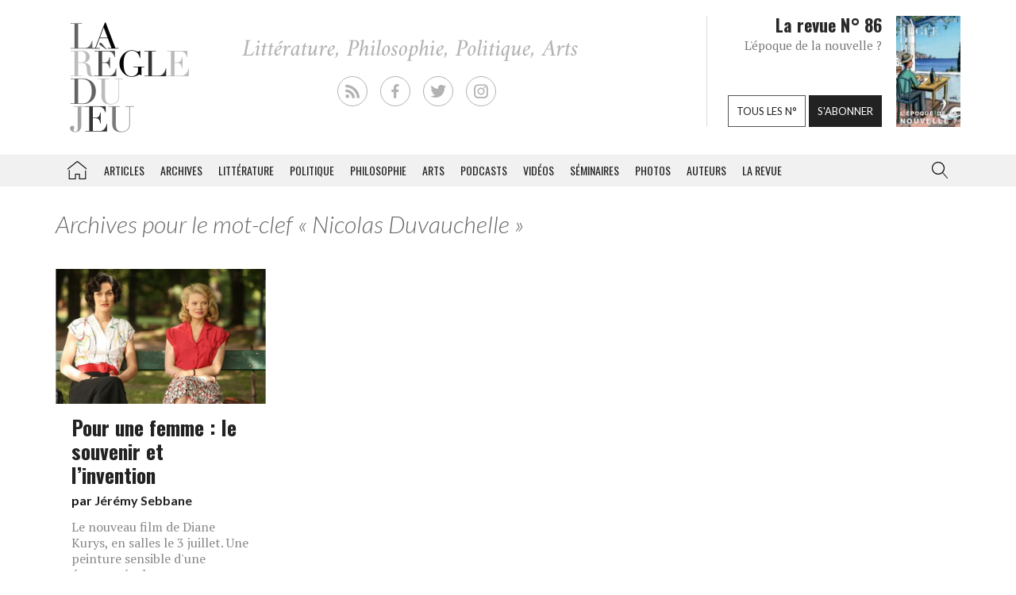

--- FILE ---
content_type: text/html; charset=UTF-8
request_url: https://laregledujeu.org/mot/nicolas-duvauchelle/
body_size: 10955
content:
<!DOCTYPE html>
<html class="no-js" lang="">

<head>
	
		<script async src="//pagead2.googlesyndication.com/pagead/js/adsbygoogle.js"></script>

		<script>
			(adsbygoogle = window.adsbygoogle || []).push({
				google_ad_client: "ca-pub-8955396641542719",
				enable_page_level_ads: true
			});
		</script>
		<meta charset=utf-8>
	<meta http-equiv=X-UA-Compatible content="IE=edge">
	<meta name="viewport" content="width=device-width, initial-scale=1">
	<meta name="format-detection" content="telephone=no" />
	<!-- The above 3 meta tags *must* come first in the head; any other head content must come *after* these tags -->
	<title>
		Nicolas Duvauchelle Archives - La Règle du Jeu	</title>
	<link rel="profile" href="https://gmpg.org/xfn/11">
	<link rel="pingback" href="https://laregledujeu.org/xmlrpc.php" />
		<meta name='robots' content='index, follow, max-image-preview:large, max-snippet:-1, max-video-preview:-1' />

	<!-- This site is optimized with the Yoast SEO Premium plugin v24.5 (Yoast SEO v24.5) - https://yoast.com/wordpress/plugins/seo/ -->
	<link rel="canonical" href="https://laregledujeu.org/mot/nicolas-duvauchelle/" />
	<meta property="og:locale" content="fr_FR" />
	<meta property="og:type" content="article" />
	<meta property="og:title" content="Archives des Nicolas Duvauchelle" />
	<meta property="og:url" content="https://laregledujeu.org/mot/nicolas-duvauchelle/" />
	<meta property="og:site_name" content="La Règle du Jeu" />
	<meta name="twitter:card" content="summary_large_image" />
	<meta name="twitter:site" content="@laregledujeuorg" />
	<script type="application/ld+json" class="yoast-schema-graph">{"@context":"https://schema.org","@graph":[{"@type":"CollectionPage","@id":"https://laregledujeu.org/mot/nicolas-duvauchelle/","url":"https://laregledujeu.org/mot/nicolas-duvauchelle/","name":"Nicolas Duvauchelle Archives - La Règle du Jeu","isPartOf":{"@id":"https://laregledujeu.org/#website"},"primaryImageOfPage":{"@id":"https://laregledujeu.org/mot/nicolas-duvauchelle/#primaryimage"},"image":{"@id":"https://laregledujeu.org/mot/nicolas-duvauchelle/#primaryimage"},"thumbnailUrl":"https://laregledujeu.org/files/2013/06/pour-une-femme.jpg","breadcrumb":{"@id":"https://laregledujeu.org/mot/nicolas-duvauchelle/#breadcrumb"},"inLanguage":"fr-FR"},{"@type":"ImageObject","inLanguage":"fr-FR","@id":"https://laregledujeu.org/mot/nicolas-duvauchelle/#primaryimage","url":"https://laregledujeu.org/files/2013/06/pour-une-femme.jpg","contentUrl":"https://laregledujeu.org/files/2013/06/pour-une-femme.jpg","width":"640","height":"427","caption":"Clotilde Hesme et Mélanie Thierry dans Pour une femme de Diane Kurys"},{"@type":"BreadcrumbList","@id":"https://laregledujeu.org/mot/nicolas-duvauchelle/#breadcrumb","itemListElement":[{"@type":"ListItem","position":1,"name":"Accueil","item":"https://laregledujeu.org/"},{"@type":"ListItem","position":2,"name":"Nicolas Duvauchelle"}]},{"@type":"WebSite","@id":"https://laregledujeu.org/#website","url":"https://laregledujeu.org/","name":"La Règle du Jeu","description":"Littérature, Philosophie, Politique, Arts","potentialAction":[{"@type":"SearchAction","target":{"@type":"EntryPoint","urlTemplate":"https://laregledujeu.org/?s={search_term_string}"},"query-input":{"@type":"PropertyValueSpecification","valueRequired":true,"valueName":"search_term_string"}}],"inLanguage":"fr-FR"}]}</script>
	<!-- / Yoast SEO Premium plugin. -->


<link rel='dns-prefetch' href='//code.jquery.com' />
<link rel='dns-prefetch' href='//cdnjs.cloudflare.com' />
<link rel="alternate" type="application/rss+xml" title="La Règle du Jeu &raquo; Flux" href="https://laregledujeu.org/feed/" />
<link rel="alternate" type="application/rss+xml" title="La Règle du Jeu &raquo; Flux des commentaires" href="https://laregledujeu.org/comments/feed/" />
<link rel="alternate" type="application/rss+xml" title="La Règle du Jeu &raquo; Flux de l’étiquette Nicolas Duvauchelle" href="https://laregledujeu.org/mot/nicolas-duvauchelle/feed/" />
<script type="text/javascript">
/* <![CDATA[ */
window._wpemojiSettings = {"baseUrl":"https:\/\/s.w.org\/images\/core\/emoji\/15.0.3\/72x72\/","ext":".png","svgUrl":"https:\/\/s.w.org\/images\/core\/emoji\/15.0.3\/svg\/","svgExt":".svg","source":{"concatemoji":"https:\/\/laregledujeu.org\/wp-includes\/js\/wp-emoji-release.min.js?ver=6.6"}};
/*! This file is auto-generated */
!function(i,n){var o,s,e;function c(e){try{var t={supportTests:e,timestamp:(new Date).valueOf()};sessionStorage.setItem(o,JSON.stringify(t))}catch(e){}}function p(e,t,n){e.clearRect(0,0,e.canvas.width,e.canvas.height),e.fillText(t,0,0);var t=new Uint32Array(e.getImageData(0,0,e.canvas.width,e.canvas.height).data),r=(e.clearRect(0,0,e.canvas.width,e.canvas.height),e.fillText(n,0,0),new Uint32Array(e.getImageData(0,0,e.canvas.width,e.canvas.height).data));return t.every(function(e,t){return e===r[t]})}function u(e,t,n){switch(t){case"flag":return n(e,"\ud83c\udff3\ufe0f\u200d\u26a7\ufe0f","\ud83c\udff3\ufe0f\u200b\u26a7\ufe0f")?!1:!n(e,"\ud83c\uddfa\ud83c\uddf3","\ud83c\uddfa\u200b\ud83c\uddf3")&&!n(e,"\ud83c\udff4\udb40\udc67\udb40\udc62\udb40\udc65\udb40\udc6e\udb40\udc67\udb40\udc7f","\ud83c\udff4\u200b\udb40\udc67\u200b\udb40\udc62\u200b\udb40\udc65\u200b\udb40\udc6e\u200b\udb40\udc67\u200b\udb40\udc7f");case"emoji":return!n(e,"\ud83d\udc26\u200d\u2b1b","\ud83d\udc26\u200b\u2b1b")}return!1}function f(e,t,n){var r="undefined"!=typeof WorkerGlobalScope&&self instanceof WorkerGlobalScope?new OffscreenCanvas(300,150):i.createElement("canvas"),a=r.getContext("2d",{willReadFrequently:!0}),o=(a.textBaseline="top",a.font="600 32px Arial",{});return e.forEach(function(e){o[e]=t(a,e,n)}),o}function t(e){var t=i.createElement("script");t.src=e,t.defer=!0,i.head.appendChild(t)}"undefined"!=typeof Promise&&(o="wpEmojiSettingsSupports",s=["flag","emoji"],n.supports={everything:!0,everythingExceptFlag:!0},e=new Promise(function(e){i.addEventListener("DOMContentLoaded",e,{once:!0})}),new Promise(function(t){var n=function(){try{var e=JSON.parse(sessionStorage.getItem(o));if("object"==typeof e&&"number"==typeof e.timestamp&&(new Date).valueOf()<e.timestamp+604800&&"object"==typeof e.supportTests)return e.supportTests}catch(e){}return null}();if(!n){if("undefined"!=typeof Worker&&"undefined"!=typeof OffscreenCanvas&&"undefined"!=typeof URL&&URL.createObjectURL&&"undefined"!=typeof Blob)try{var e="postMessage("+f.toString()+"("+[JSON.stringify(s),u.toString(),p.toString()].join(",")+"));",r=new Blob([e],{type:"text/javascript"}),a=new Worker(URL.createObjectURL(r),{name:"wpTestEmojiSupports"});return void(a.onmessage=function(e){c(n=e.data),a.terminate(),t(n)})}catch(e){}c(n=f(s,u,p))}t(n)}).then(function(e){for(var t in e)n.supports[t]=e[t],n.supports.everything=n.supports.everything&&n.supports[t],"flag"!==t&&(n.supports.everythingExceptFlag=n.supports.everythingExceptFlag&&n.supports[t]);n.supports.everythingExceptFlag=n.supports.everythingExceptFlag&&!n.supports.flag,n.DOMReady=!1,n.readyCallback=function(){n.DOMReady=!0}}).then(function(){return e}).then(function(){var e;n.supports.everything||(n.readyCallback(),(e=n.source||{}).concatemoji?t(e.concatemoji):e.wpemoji&&e.twemoji&&(t(e.twemoji),t(e.wpemoji)))}))}((window,document),window._wpemojiSettings);
/* ]]> */
</script>
<style id='wp-emoji-styles-inline-css' type='text/css'>

	img.wp-smiley, img.emoji {
		display: inline !important;
		border: none !important;
		box-shadow: none !important;
		height: 1em !important;
		width: 1em !important;
		margin: 0 0.07em !important;
		vertical-align: -0.1em !important;
		background: none !important;
		padding: 0 !important;
	}
</style>
<link rel='stylesheet' id='wp-block-library-css' href='https://laregledujeu.org/wp-includes/css/dist/block-library/style.min.css?ver=6.6' type='text/css' media='all' />
<style id='classic-theme-styles-inline-css' type='text/css'>
/*! This file is auto-generated */
.wp-block-button__link{color:#fff;background-color:#32373c;border-radius:9999px;box-shadow:none;text-decoration:none;padding:calc(.667em + 2px) calc(1.333em + 2px);font-size:1.125em}.wp-block-file__button{background:#32373c;color:#fff;text-decoration:none}
</style>
<style id='global-styles-inline-css' type='text/css'>
:root{--wp--preset--aspect-ratio--square: 1;--wp--preset--aspect-ratio--4-3: 4/3;--wp--preset--aspect-ratio--3-4: 3/4;--wp--preset--aspect-ratio--3-2: 3/2;--wp--preset--aspect-ratio--2-3: 2/3;--wp--preset--aspect-ratio--16-9: 16/9;--wp--preset--aspect-ratio--9-16: 9/16;--wp--preset--color--black: #000000;--wp--preset--color--cyan-bluish-gray: #abb8c3;--wp--preset--color--white: #ffffff;--wp--preset--color--pale-pink: #f78da7;--wp--preset--color--vivid-red: #cf2e2e;--wp--preset--color--luminous-vivid-orange: #ff6900;--wp--preset--color--luminous-vivid-amber: #fcb900;--wp--preset--color--light-green-cyan: #7bdcb5;--wp--preset--color--vivid-green-cyan: #00d084;--wp--preset--color--pale-cyan-blue: #8ed1fc;--wp--preset--color--vivid-cyan-blue: #0693e3;--wp--preset--color--vivid-purple: #9b51e0;--wp--preset--gradient--vivid-cyan-blue-to-vivid-purple: linear-gradient(135deg,rgba(6,147,227,1) 0%,rgb(155,81,224) 100%);--wp--preset--gradient--light-green-cyan-to-vivid-green-cyan: linear-gradient(135deg,rgb(122,220,180) 0%,rgb(0,208,130) 100%);--wp--preset--gradient--luminous-vivid-amber-to-luminous-vivid-orange: linear-gradient(135deg,rgba(252,185,0,1) 0%,rgba(255,105,0,1) 100%);--wp--preset--gradient--luminous-vivid-orange-to-vivid-red: linear-gradient(135deg,rgba(255,105,0,1) 0%,rgb(207,46,46) 100%);--wp--preset--gradient--very-light-gray-to-cyan-bluish-gray: linear-gradient(135deg,rgb(238,238,238) 0%,rgb(169,184,195) 100%);--wp--preset--gradient--cool-to-warm-spectrum: linear-gradient(135deg,rgb(74,234,220) 0%,rgb(151,120,209) 20%,rgb(207,42,186) 40%,rgb(238,44,130) 60%,rgb(251,105,98) 80%,rgb(254,248,76) 100%);--wp--preset--gradient--blush-light-purple: linear-gradient(135deg,rgb(255,206,236) 0%,rgb(152,150,240) 100%);--wp--preset--gradient--blush-bordeaux: linear-gradient(135deg,rgb(254,205,165) 0%,rgb(254,45,45) 50%,rgb(107,0,62) 100%);--wp--preset--gradient--luminous-dusk: linear-gradient(135deg,rgb(255,203,112) 0%,rgb(199,81,192) 50%,rgb(65,88,208) 100%);--wp--preset--gradient--pale-ocean: linear-gradient(135deg,rgb(255,245,203) 0%,rgb(182,227,212) 50%,rgb(51,167,181) 100%);--wp--preset--gradient--electric-grass: linear-gradient(135deg,rgb(202,248,128) 0%,rgb(113,206,126) 100%);--wp--preset--gradient--midnight: linear-gradient(135deg,rgb(2,3,129) 0%,rgb(40,116,252) 100%);--wp--preset--font-size--small: 13px;--wp--preset--font-size--medium: 20px;--wp--preset--font-size--large: 36px;--wp--preset--font-size--x-large: 42px;--wp--preset--spacing--20: 0.44rem;--wp--preset--spacing--30: 0.67rem;--wp--preset--spacing--40: 1rem;--wp--preset--spacing--50: 1.5rem;--wp--preset--spacing--60: 2.25rem;--wp--preset--spacing--70: 3.38rem;--wp--preset--spacing--80: 5.06rem;--wp--preset--shadow--natural: 6px 6px 9px rgba(0, 0, 0, 0.2);--wp--preset--shadow--deep: 12px 12px 50px rgba(0, 0, 0, 0.4);--wp--preset--shadow--sharp: 6px 6px 0px rgba(0, 0, 0, 0.2);--wp--preset--shadow--outlined: 6px 6px 0px -3px rgba(255, 255, 255, 1), 6px 6px rgba(0, 0, 0, 1);--wp--preset--shadow--crisp: 6px 6px 0px rgba(0, 0, 0, 1);}:where(.is-layout-flex){gap: 0.5em;}:where(.is-layout-grid){gap: 0.5em;}body .is-layout-flex{display: flex;}.is-layout-flex{flex-wrap: wrap;align-items: center;}.is-layout-flex > :is(*, div){margin: 0;}body .is-layout-grid{display: grid;}.is-layout-grid > :is(*, div){margin: 0;}:where(.wp-block-columns.is-layout-flex){gap: 2em;}:where(.wp-block-columns.is-layout-grid){gap: 2em;}:where(.wp-block-post-template.is-layout-flex){gap: 1.25em;}:where(.wp-block-post-template.is-layout-grid){gap: 1.25em;}.has-black-color{color: var(--wp--preset--color--black) !important;}.has-cyan-bluish-gray-color{color: var(--wp--preset--color--cyan-bluish-gray) !important;}.has-white-color{color: var(--wp--preset--color--white) !important;}.has-pale-pink-color{color: var(--wp--preset--color--pale-pink) !important;}.has-vivid-red-color{color: var(--wp--preset--color--vivid-red) !important;}.has-luminous-vivid-orange-color{color: var(--wp--preset--color--luminous-vivid-orange) !important;}.has-luminous-vivid-amber-color{color: var(--wp--preset--color--luminous-vivid-amber) !important;}.has-light-green-cyan-color{color: var(--wp--preset--color--light-green-cyan) !important;}.has-vivid-green-cyan-color{color: var(--wp--preset--color--vivid-green-cyan) !important;}.has-pale-cyan-blue-color{color: var(--wp--preset--color--pale-cyan-blue) !important;}.has-vivid-cyan-blue-color{color: var(--wp--preset--color--vivid-cyan-blue) !important;}.has-vivid-purple-color{color: var(--wp--preset--color--vivid-purple) !important;}.has-black-background-color{background-color: var(--wp--preset--color--black) !important;}.has-cyan-bluish-gray-background-color{background-color: var(--wp--preset--color--cyan-bluish-gray) !important;}.has-white-background-color{background-color: var(--wp--preset--color--white) !important;}.has-pale-pink-background-color{background-color: var(--wp--preset--color--pale-pink) !important;}.has-vivid-red-background-color{background-color: var(--wp--preset--color--vivid-red) !important;}.has-luminous-vivid-orange-background-color{background-color: var(--wp--preset--color--luminous-vivid-orange) !important;}.has-luminous-vivid-amber-background-color{background-color: var(--wp--preset--color--luminous-vivid-amber) !important;}.has-light-green-cyan-background-color{background-color: var(--wp--preset--color--light-green-cyan) !important;}.has-vivid-green-cyan-background-color{background-color: var(--wp--preset--color--vivid-green-cyan) !important;}.has-pale-cyan-blue-background-color{background-color: var(--wp--preset--color--pale-cyan-blue) !important;}.has-vivid-cyan-blue-background-color{background-color: var(--wp--preset--color--vivid-cyan-blue) !important;}.has-vivid-purple-background-color{background-color: var(--wp--preset--color--vivid-purple) !important;}.has-black-border-color{border-color: var(--wp--preset--color--black) !important;}.has-cyan-bluish-gray-border-color{border-color: var(--wp--preset--color--cyan-bluish-gray) !important;}.has-white-border-color{border-color: var(--wp--preset--color--white) !important;}.has-pale-pink-border-color{border-color: var(--wp--preset--color--pale-pink) !important;}.has-vivid-red-border-color{border-color: var(--wp--preset--color--vivid-red) !important;}.has-luminous-vivid-orange-border-color{border-color: var(--wp--preset--color--luminous-vivid-orange) !important;}.has-luminous-vivid-amber-border-color{border-color: var(--wp--preset--color--luminous-vivid-amber) !important;}.has-light-green-cyan-border-color{border-color: var(--wp--preset--color--light-green-cyan) !important;}.has-vivid-green-cyan-border-color{border-color: var(--wp--preset--color--vivid-green-cyan) !important;}.has-pale-cyan-blue-border-color{border-color: var(--wp--preset--color--pale-cyan-blue) !important;}.has-vivid-cyan-blue-border-color{border-color: var(--wp--preset--color--vivid-cyan-blue) !important;}.has-vivid-purple-border-color{border-color: var(--wp--preset--color--vivid-purple) !important;}.has-vivid-cyan-blue-to-vivid-purple-gradient-background{background: var(--wp--preset--gradient--vivid-cyan-blue-to-vivid-purple) !important;}.has-light-green-cyan-to-vivid-green-cyan-gradient-background{background: var(--wp--preset--gradient--light-green-cyan-to-vivid-green-cyan) !important;}.has-luminous-vivid-amber-to-luminous-vivid-orange-gradient-background{background: var(--wp--preset--gradient--luminous-vivid-amber-to-luminous-vivid-orange) !important;}.has-luminous-vivid-orange-to-vivid-red-gradient-background{background: var(--wp--preset--gradient--luminous-vivid-orange-to-vivid-red) !important;}.has-very-light-gray-to-cyan-bluish-gray-gradient-background{background: var(--wp--preset--gradient--very-light-gray-to-cyan-bluish-gray) !important;}.has-cool-to-warm-spectrum-gradient-background{background: var(--wp--preset--gradient--cool-to-warm-spectrum) !important;}.has-blush-light-purple-gradient-background{background: var(--wp--preset--gradient--blush-light-purple) !important;}.has-blush-bordeaux-gradient-background{background: var(--wp--preset--gradient--blush-bordeaux) !important;}.has-luminous-dusk-gradient-background{background: var(--wp--preset--gradient--luminous-dusk) !important;}.has-pale-ocean-gradient-background{background: var(--wp--preset--gradient--pale-ocean) !important;}.has-electric-grass-gradient-background{background: var(--wp--preset--gradient--electric-grass) !important;}.has-midnight-gradient-background{background: var(--wp--preset--gradient--midnight) !important;}.has-small-font-size{font-size: var(--wp--preset--font-size--small) !important;}.has-medium-font-size{font-size: var(--wp--preset--font-size--medium) !important;}.has-large-font-size{font-size: var(--wp--preset--font-size--large) !important;}.has-x-large-font-size{font-size: var(--wp--preset--font-size--x-large) !important;}
:where(.wp-block-post-template.is-layout-flex){gap: 1.25em;}:where(.wp-block-post-template.is-layout-grid){gap: 1.25em;}
:where(.wp-block-columns.is-layout-flex){gap: 2em;}:where(.wp-block-columns.is-layout-grid){gap: 2em;}
:root :where(.wp-block-pullquote){font-size: 1.5em;line-height: 1.6;}
</style>
<link rel='stylesheet' id='contact-form-7-css' href='https://laregledujeu.org/wp-content/plugins/contact-form-7/includes/css/styles.css?ver=6.0.4' type='text/css' media='all' />
<link rel='stylesheet' id='dashicons-css' href='https://laregledujeu.org/wp-includes/css/dashicons.min.css?ver=6.6' type='text/css' media='all' />
<link rel='stylesheet' id='rdj-style-css' href='https://laregledujeu.org/wp-content/themes/rdjv3/style.css?ver=4.02' type='text/css' media='all' />
<link rel='stylesheet' id='font-awesome-css' href='//cdnjs.cloudflare.com/ajax/libs/font-awesome/5.10.2/css/all.min.css?ver=6.6' type='text/css' media='all' />
<link rel='stylesheet' id='new-royalslider-core-css-css' href='https://laregledujeu.org/wp-content/plugins/new-royalslider/lib/royalslider/royalslider.css?ver=3.4.1' type='text/css' media='all' />
<link rel='stylesheet' id='rsUni-css-css' href='https://laregledujeu.org/wp-content/plugins/new-royalslider/lib/royalslider/skins/universal/rs-universal.css?ver=3.4.1' type='text/css' media='all' />
<link rel='stylesheet' id='visible_nearby_zoom-css-css' href='https://laregledujeu.org/wp-content/plugins/new-royalslider/lib/royalslider/templates-css/rs-visible-nearby-zoom.css?ver=3.4.1' type='text/css' media='all' />
<link rel='stylesheet' id='__EPYT__style-css' href='https://laregledujeu.org/wp-content/plugins/youtube-embed-plus/styles/ytprefs.min.css?ver=14.2.1.3' type='text/css' media='all' />
<style id='__EPYT__style-inline-css' type='text/css'>

                .epyt-gallery-thumb {
                        width: 33.333%;
                }
                
</style>
<script type="text/javascript" src="https://code.jquery.com/jquery-latest.min.js?ver=6.6" id="jquery-js"></script>
<script type="text/javascript" src="https://laregledujeu.org/wp-content/themes/rdjv3/bootstrap/assets/javascripts/bootstrap.min.js?ver=6.6" id="bootstrap-min-js"></script>
<script type="text/javascript" id="__ytprefs__-js-extra">
/* <![CDATA[ */
var _EPYT_ = {"ajaxurl":"https:\/\/laregledujeu.org\/wp-admin\/admin-ajax.php","security":"00302bc537","gallery_scrolloffset":"20","eppathtoscripts":"https:\/\/laregledujeu.org\/wp-content\/plugins\/youtube-embed-plus\/scripts\/","eppath":"https:\/\/laregledujeu.org\/wp-content\/plugins\/youtube-embed-plus\/","epresponsiveselector":"[\"iframe.__youtube_prefs_widget__\"]","epdovol":"1","version":"14.2.1.3","evselector":"iframe.__youtube_prefs__[src], iframe[src*=\"youtube.com\/embed\/\"], iframe[src*=\"youtube-nocookie.com\/embed\/\"]","ajax_compat":"","maxres_facade":"eager","ytapi_load":"light","pause_others":"","stopMobileBuffer":"1","facade_mode":"","not_live_on_channel":"","vi_active":"","vi_js_posttypes":[]};
/* ]]> */
</script>
<script type="text/javascript" src="https://laregledujeu.org/wp-content/plugins/youtube-embed-plus/scripts/ytprefs.min.js?ver=14.2.1.3" id="__ytprefs__-js"></script>
<link rel="https://api.w.org/" href="https://laregledujeu.org/wp-json/" /><link rel="alternate" title="JSON" type="application/json" href="https://laregledujeu.org/wp-json/wp/v2/tags/13535" /><link rel="EditURI" type="application/rsd+xml" title="RSD" href="https://laregledujeu.org/xmlrpc.php?rsd" />
<script type="text/javascript" src="https://laregledujeu.org/wp-content/plugins/si-captcha-for-wordpress/captcha/si_captcha.js?ver=1769755234"></script>
<!-- begin SI CAPTCHA Anti-Spam - login/register form style -->
<style type="text/css">
.si_captcha_small { width:175px; height:45px; padding-top:10px; padding-bottom:10px; }
.si_captcha_large { width:250px; height:60px; padding-top:10px; padding-bottom:10px; }
img#si_image_com { border-style:none; margin:0; padding-right:5px; float:left; }
img#si_image_reg { border-style:none; margin:0; padding-right:5px; float:left; }
img#si_image_log { border-style:none; margin:0; padding-right:5px; float:left; }
img#si_image_side_login { border-style:none; margin:0; padding-right:5px; float:left; }
img#si_image_checkout { border-style:none; margin:0; padding-right:5px; float:left; }
img#si_image_jetpack { border-style:none; margin:0; padding-right:5px; float:left; }
img#si_image_bbpress_topic { border-style:none; margin:0; padding-right:5px; float:left; }
.si_captcha_refresh { border-style:none; margin:0; vertical-align:bottom; }
div#si_captcha_input { display:block; padding-top:15px; padding-bottom:5px; }
label#si_captcha_code_label { margin:0; }
input#si_captcha_code_input { width:65px; }
p#si_captcha_code_p { clear: left; padding-top:10px; }
.si-captcha-jetpack-error { color:#DC3232; }
</style>
<!-- end SI CAPTCHA Anti-Spam - login/register form style -->
			<script>
			(function(i, s, o, g, r, a, m) {
				i['GoogleAnalyticsObject'] = r;
				i[r] = i[r] || function() {
					(i[r].q = i[r].q || []).push(arguments)
				}, i[r].l = 1 * new Date();
				a = s.createElement(o),
					m = s.getElementsByTagName(o)[0];
				a.async = 1;
				a.src = g;
				m.parentNode.insertBefore(a, m)
			})(window, document, 'script', '//www.google-analytics.com/analytics.js', 'ga');

			ga('create', 'UA-91104-21', 'auto');
			ga('send', 'pageview');
		</script>

	</head>

<body class="archive tag tag-nicolas-duvauchelle tag-13535 post-pour-une-femme-le-souvenir-et-l%e2%80%99invention rdjv3 blog-1">
	<div id="pagewrap">
		<div id="page-body" class="container-fluid row">
			<header class="top container-fluid row">
				<div id="header-top-area" class="hidden-xs container">
					<div class="col-md-3">
						<a href="/" id="logo" class="left"></a>
					</div>
					<div class="">
						<ul id="social_links">
  <li><a class="rss" href="/feed/" target="_blank"></a></li>
  <li><a class="facebook" href="https://fr-fr.facebook.com/pages/La-regle-du-jeu-Revue-RDJ/112920092069569" target="_blank"></a></li>
  <li><a class="twitter" href="https://twitter.com/laregledujeuorg" target="_blank"></a></li>
  <li><a class="instagram" href="https://www.instagram.com/revuelaregledujeu/?hl=fr" target="_blank"></a></li>
</ul>

											</div>
					<div id="teaser" class="hidden-sm">
						<div class="col-right">
							<figure>
								<a href='https://laregledujeu.org/revue/n-86/'><span style='display: inline-block; margin-left: 0px; margin-top: -1.276617954071px;'><img width="81" height="143" src="https://laregledujeu.org/files/2025/09/la-regle-du-jeu-numero-86-le-retour-de-la-nouvelle-couverture.jpg" class="attachment-81x999 size-81x999 wp-post-image" alt="Couverture du N°85 de La Règle du jeu." decoding="async" srcset="https://laregledujeu.org/files/2025/09/la-regle-du-jeu-numero-86-le-retour-de-la-nouvelle-couverture.jpg 958w, https://laregledujeu.org/files/2025/09/la-regle-du-jeu-numero-86-le-retour-de-la-nouvelle-couverture-170x300.jpg 170w, https://laregledujeu.org/files/2025/09/la-regle-du-jeu-numero-86-le-retour-de-la-nouvelle-couverture-582x1024.jpg 582w, https://laregledujeu.org/files/2025/09/la-regle-du-jeu-numero-86-le-retour-de-la-nouvelle-couverture-85x150.jpg 85w, https://laregledujeu.org/files/2025/09/la-regle-du-jeu-numero-86-le-retour-de-la-nouvelle-couverture-768x1352.jpg 768w, https://laregledujeu.org/files/2025/09/la-regle-du-jeu-numero-86-le-retour-de-la-nouvelle-couverture-873x1536.jpg 873w, https://laregledujeu.org/files/2025/09/la-regle-du-jeu-numero-86-le-retour-de-la-nouvelle-couverture-840x1478.jpg 840w, https://laregledujeu.org/files/2025/09/la-regle-du-jeu-numero-86-le-retour-de-la-nouvelle-couverture-620x1091.jpg 620w, https://laregledujeu.org/files/2025/09/la-regle-du-jeu-numero-86-le-retour-de-la-nouvelle-couverture-420x739.jpg 420w" sizes="(max-width: 81px) 100vw, 81px" /></span></a>							</figure>
						</div>
						<div class="col-left" style="position: relative;">
							<h1>La revue N° 86</h1>
							<h2>L'époque de la nouvelle ?</h2>
							<div class="bottom-buttons">
								<a href="/tous-les-numeros/" class="rdj-btn rdj-btn-white rdj-btn-margin">Tous les n°</a>
								<a href="/boutique/abonnement/" class="rdj-btn rdj-btn-black">S'abonner</a>
							</div>
						</div>
					</div><!-- #teaser -->
				</div>
			</header>
			<script>
var el = document.getElementById('input.search-field');
if (el != null) {
	function blurInput() {
		window.scrollTo(0, 0);
	}
	el.addEventListener('blur', blurInput, false);
}
</script>
<nav id="top-menu" class="navbar navbar-default" data-spy="affix" data-offset-top="192">
	<div class="container"> 
		<!-- Brand and toggle get grouped for better mobile display -->
		<div class="navbar-header">
			<button type="button" class="navbar-toggle" data-toggle="collapse" data-target=".navbar-collapse">
				<span class="icon-bar"></span>
				<span class="icon-bar"></span>
				<span class="icon-bar"></span>
			</button>
			<a class="navbar-brand visible-xs" href="/"></a>
		</div><!-- /.navbar-header --> 
		
		<!-- Collect the nav links, forms, and other content for toggling -->
		<div class="collapse navbar-collapse" id="rdj-collapsible-menu">
			<div id="search-module-xs" class="visible-xs">
				<div class="search-embed">
	<form role="search" method="get" class="search-form form-inline" action="/">
		<div class="form-group">
			<select name="post_type" class="form-control search-post-type">
				<option value="post">Les articles</option>
				<option value="video">Les vidéos</option>
				<option value="seminary">Les séminaires</option>
				<option value="gallery">Les galeries</option>
				<option value="contributor">Les auteurs</option>
				<option value="issue">Les n° de la revue</option>
				<option value="all" selected="selected">Tous les contenus</option>
				<option value="arrabal">Le blog d'Arrabal</option>
			</select>
		</div>
		<div class="form-group input-group"> 
			<input type="text" class="form-control search-field" aria-label="..." placeholder="Rechercher dans la RDJ" value="" name="s" title="Rechercher">
			<span class="input-group-btn">
				<button type="submit" class="search-submit btn btn-default">Rechercher</button>
			</span> 
		</div>
	</form>
</div>			</div>
			<ul class="nav navbar-nav">
				<li id='menu-item-menu-item-21436' class='home menu-item menu-item-type-post_type menu-item-object-page current-menu-item page_item page-item- current_page_item menu-item-menu-item-21436'><a href='https://laregledujeu.org/'>La Règle du jeu – Littérature, Philosophie, Politique, Arts</a></li><li id='menu-item-menu-item-36229' class='menu-item menu-item-type-post_type menu-item-object-page current-menu-item page_item page-item- current_page_item menu-item-menu-item-36229'><a href='https://laregledujeu.org/articles/'>Articles</a></li><li id='menu-item-menu-item-22955' class='menu-item menu-item-type-post_type menu-item-object-page current-menu-item page_item page-item- current_page_item menu-item-menu-item-22955'><a href='https://laregledujeu.org/categorie/dossiers/archives-revue/'>Archives</a></li><li id='menu-item-menu-item-27294' class='menu-item menu-item-type-post_type menu-item-object-page current-menu-item page_item page-item- current_page_item menu-item-menu-item-27294'><a href='https://laregledujeu.org/categorie/litterature/'>Littérature</a></li><li id='menu-item-menu-item-27296' class='menu-item menu-item-type-post_type menu-item-object-page current-menu-item page_item page-item- current_page_item menu-item-menu-item-27296'><a href='https://laregledujeu.org/categorie/Politique/'>Politique</a></li><li id='menu-item-menu-item-27295' class='menu-item menu-item-type-post_type menu-item-object-page current-menu-item page_item page-item- current_page_item menu-item-menu-item-27295'><a href='https://laregledujeu.org/categorie/philosophie/'>Philosophie</a></li><li id='menu-item-menu-item-29378' class='menu-item menu-item-type-post_type menu-item-object-page current-menu-item page_item page-item- current_page_item menu-item-menu-item-29378'><a href='https://laregledujeu.org/categorie/art/'>Arts</a></li><li id='menu-item-menu-item-36230' class='menu-item menu-item-type-post_type menu-item-object-page current-menu-item page_item page-item- current_page_item menu-item-menu-item-36230'><a href='https://laregledujeu.org/podcasts/'>Podcasts</a></li><li id='menu-item-menu-item-22302' class='menu-item menu-item-type-post_type menu-item-object-page current-menu-item page_item page-item- current_page_item menu-item-menu-item-22302'><a href='https://laregledujeu.org/tele-rdj/'>Vidéos</a></li><li id='menu-item-menu-item-22354' class='menu-item menu-item-type-post_type menu-item-object-page current-menu-item page_item page-item- current_page_item menu-item-menu-item-22354'><a href='/les-seminaires/'>Séminaires</a></li><li id='menu-item-menu-item-27737' class='menu-item menu-item-type-post_type menu-item-object-page current-menu-item page_item page-item- current_page_item menu-item-menu-item-27737'><a href='https://laregledujeu.org/imagoscope/'>Photos</a></li><li id='menu-item-menu-item-22269' class='menu-item menu-item-type-post_type menu-item-object-page current-menu-item page_item page-item- current_page_item menu-item-menu-item-22269'><a href='https://laregledujeu.org/auteurs/'>Auteurs</a></li><li id='menu-item-menu-item-45658' class='menu-item menu-item-type-post_type menu-item-object-page current-menu-item page_item page-item- current_page_item menu-item-menu-item-45658'><a href='https://laregledujeu.org/la-regle-du-jeu/'>La revue</a></li>			</ul>

			<ul class="nav navbar-nav navbar-right hidden-xs">
				<li><a class="bar-search-toogle-link collapsed" role="button" data-toggle="collapse" href="#search-module" aria-expanded="true" aria-controls="search-module"></a></li>
			</ul>
		</div><!-- /.navbar-collapse --> 
		
		<div id="search-module" class="collapse container hidden-xs">
			<div class="search-embed">
	<form role="search" method="get" class="search-form form-inline" action="/">
		<div class="form-group">
			<select name="post_type" class="form-control search-post-type">
				<option value="post">Les articles</option>
				<option value="video">Les vidéos</option>
				<option value="seminary">Les séminaires</option>
				<option value="gallery">Les galeries</option>
				<option value="contributor">Les auteurs</option>
				<option value="issue">Les n° de la revue</option>
				<option value="all" selected="selected">Tous les contenus</option>
				<option value="arrabal">Le blog d'Arrabal</option>
			</select>
		</div>
		<div class="form-group input-group"> 
			<input type="text" class="form-control search-field" aria-label="..." placeholder="Rechercher dans la RDJ" value="" name="s" title="Rechercher">
			<span class="input-group-btn">
				<button type="submit" class="search-submit btn btn-default">Rechercher</button>
			</span> 
		</div>
	</form>
</div>		</div>

	</div><!-- /.container-fluid --> 
</nav>
<script>
$(document).ready(function () {
	$(".navbar-toggle").on("click", function () {
		$(this).toggleClass("active");
	});
});
</script>
<div id="content" class="container">

	<div id="main" class="">

		
		 
			<h1 class="section">Archives pour le mot-clef &#171;&nbsp;Nicolas Duvauchelle&nbsp;&#187;</h1> 
		        <section id="newpostflow">
			<ul class="list-posts">
			<article id="post-13535" class='col-xs-60 col-sm-30 col-lg-15'>
		<div class="wrapperframe">
			<a href="https://laregledujeu.org/2013/06/26/13535/pour-une-femme-le-souvenir-et-l%e2%80%99invention/">

			<figure class="col-xs-16 col-sm-60" style="background-image: url(https://laregledujeu.org/files/2013/06/pour-une-femme-620x413.jpg);">

			</figure>
				</a>
			<div class="rblock col-xs-44 col-sm-60">
				<header>
					<h1>
						<a href="https://laregledujeu.org/2013/06/26/13535/pour-une-femme-le-souvenir-et-l%e2%80%99invention/">
						               
						Pour une femme&nbsp;: le souvenir et l’invention						</a>
					</h1>
					<h2>
						par <a href='https://laregledujeu.org/contributeur/jeremy-sebbane/'>Jérémy Sebbane</a>					</h2>
				</header>
				<p>
				<a href="https://laregledujeu.org/2013/06/26/13535/pour-une-femme-le-souvenir-et-l%e2%80%99invention/">
				Le nouveau film de Diane Kurys, en salles le 3 juillet. Une peinture sensible d'une époque révolue.				</a>
				</p>
			</div>
		</div>
	</article>
			</ul>
        </section> 
         
			<div class="clear"></div>
	<div class="navigation">
		<div class="alignleft"></div>
		<div class="alignright"></div>
	</div>
 
	
	</div>
</div>

<div class="container text-center newsletter-embed">
	<h1>Newsletter</h1>
	<p>Pour ne rien manquer de la RDJ</p>
	<p>&nbsp;</p>
<!-- Begin MailChimp Signup Form -->
<div id="mc_embed_signup">
<form action="//laregledujeu.us4.list-manage.com/subscribe/post?u=2d04a43c4dbb02c328bc2da5b&amp;id=a5e734ab3b" method="post" id="mc-embedded-subscribe-form" name="mc-embedded-subscribe-form" class="validate" target="_blank" novalidate>
	<div id="mc_embed_signup_scroll">
		<div class="mc-field-group form-group col-sm-60">
			<div class="input-group"> <span class="input-group-addon"> <i class="glyphicon glyphicon-envelope"></i> </span>
				<div class=" your-email">
					<input type="email" value="" name="EMAIL" class="required email" id="mce-EMAIL" placeholder="Votre e-mail" aria-invalid="false" aria-required="true" required="">
				</div>
					<span class="input-group-btn">
					<button type="submit" name="subscribe" id="mc-embedded-subscribe" class="rdj-btn rdj-btn-border-left rdj-btn-black" style="height: 40px;">S'abonner</button>
					</span>

			</div>
		</div>
		<div class="mc-field-group form-group col-sm-30">
			<div class="input-group"> <span class="input-group-addon"> Prénom </span>
				<input type="text" value="" name="FNAME" class="firstname" id="mce-FNAME">
			</div>
		</div>
		<div class="mc-field-group form-group col-sm-30">
			<div class="input-group"> <span class="input-group-addon"> Nom </span>
				<input type="text" value="" name="LNAME" class="lastname" id="mce-LNAME">
			</div>
		</div>
	</div>
	<div id="mce-responses" class="clear">
		<div class="response" id="mce-error-response" style="display:none"></div>
		<div class="response" id="mce-success-response" style="display:none"></div>
	</div>
	<!-- real people should not fill this in and expect good things - do not remove this or risk form bot signups-->
	<div style="position: absolute; left: -5000px;" aria-hidden="true">
		<input type="text" name="b_2d04a43c4dbb02c328bc2da5b_a5e734ab3b" tabindex="-1" value="">
	</div>
	<div class="clear">
	</div>
</form>
</div>
<script type='text/javascript' src='//s3.amazonaws.com/downloads.mailchimp.com/js/mc-validate.js'></script><script type='text/javascript'>(function($) {window.fnames = new Array(); window.ftypes = new Array();fnames[0]='EMAIL';ftypes[0]='email';fnames[1]='FNAME';ftypes[1]='text';fnames[2]='LNAME';ftypes[2]='text';
/*
 * Translated default messages for the $ validation plugin.
 * Locale: FR
 */
$.extend($.validator.messages, {
        required: "<span class='glyphicon glyphicon-remove' style='color:#fff;'></span> Ce champ est requis.",
        remote: "Veuillez remplir ce champ pour continuer.",
        email: "<span class='glyphicon glyphicon-remove' style='color:#fff;'></span> Veuillez entrer une adresse email valide.",
        url: "Veuillez entrer une URL valide.",
        date: "Veuillez entrer une date valide.",
        dateISO: "Veuillez entrer une date valide (ISO).",
        number: "Veuillez entrer un nombre valide.",
        digits: "Veuillez entrer (seulement) une valeur numérique.",
        creditcard: "Veuillez entrer un numéro de carte de crédit valide.",
        equalTo: "Veuillez entrer une nouvelle fois la même valeur.",
        accept: "Veuillez entrer une valeur avec une extension valide.",
        maxlength: $.validator.format("Veuillez ne pas entrer plus de {0} caractères."),
        minlength: $.validator.format("Veuillez entrer au moins {0} caractères."),
        rangelength: $.validator.format("Veuillez entrer entre {0} et {1} caractères."),
        range: $.validator.format("Veuillez entrer une valeur entre {0} et {1}."),
        max: $.validator.format("Veuillez entrer une valeur inférieure ou égale à {0}."),
        min: $.validator.format("Veuillez entrer une valeur supérieure ou égale à {0}.")
});}(jQuery));var $mcj = jQuery.noConflict(true);</script>
<!--End mc_embed_signup--></div>

</div>
<div id="footer-wrapper">
  <div id="footer" class="container">
  
     	<section id="footer-social">
            <ul id="social_links">
                <li><a class="twitter" href="https://twitter.com/laregledujeuorg" target="_blank"></a></li>
                <li><a class="facebook" href="https://fr-fr.facebook.com/pages/La-regle-du-jeu-Revue-RDJ/112920092069569" target="_blank"></a></li>
				<li><a class="instagram" href="https://www.instagram.com/revuelaregledujeu/?hl=fr" target="_blank"></a></li>
                <li><a class="rss" href="/feed/" target="_blank"></a></li>
            </ul>                
        </section>
 
   	<div id="footer-menus" class="menu-footer-container"><ul id="menu-footer" class="footer-menu"><li id="menu-item-21438" class="menu-item menu-item-type-custom menu-item-object-custom menu-item-has-children menu-item-21438"><a href="#">menu-1</a>
<ul class="sub-menu">
	<li id="menu-item-21486" class="menu-item menu-item-type-post_type menu-item-object-page menu-item-home menu-item-21486"><a href="https://laregledujeu.org/">Page d&rsquo;accueil</a></li>
	<li id="menu-item-45652" class="menu-item menu-item-type-post_type menu-item-object-page menu-item-45652"><a href="https://laregledujeu.org/newsletter/">La Newsletter de la semaine</a></li>
	<li id="menu-item-45654" class="menu-item menu-item-type-post_type menu-item-object-page menu-item-45654"><a href="https://laregledujeu.org/auteurs/">Auteurs</a></li>
</ul>
</li>
<li id="menu-item-21439" class="menu-item menu-item-type-custom menu-item-object-custom menu-item-has-children menu-item-21439"><a href="#">menu-2</a>
<ul class="sub-menu">
	<li id="menu-item-36232" class="menu-item menu-item-type-post_type menu-item-object-page menu-item-36232"><a href="https://laregledujeu.org/articles/">Articles</a></li>
	<li id="menu-item-23902" class="menu-item menu-item-type-taxonomy menu-item-object-category menu-item-23902"><a href="https://laregledujeu.org/categorie/dossiers/archives-revue/">Archives</a></li>
	<li id="menu-item-27290" class="menu-item menu-item-type-taxonomy menu-item-object-category menu-item-27290"><a href="https://laregledujeu.org/categorie/litterature/">Littérature</a></li>
	<li id="menu-item-27291" class="menu-item menu-item-type-taxonomy menu-item-object-category menu-item-27291"><a href="https://laregledujeu.org/categorie/philosophie/">Philosophie</a></li>
	<li id="menu-item-27292" class="menu-item menu-item-type-taxonomy menu-item-object-category menu-item-27292"><a href="https://laregledujeu.org/categorie/Politique/">Politique</a></li>
	<li id="menu-item-27289" class="menu-item menu-item-type-taxonomy menu-item-object-category menu-item-27289"><a href="https://laregledujeu.org/categorie/art/">Arts</a></li>
</ul>
</li>
<li id="menu-item-21440" class="menu-item menu-item-type-custom menu-item-object-custom menu-item-has-children menu-item-21440"><a href="#">menu-3</a>
<ul class="sub-menu">
	<li id="menu-item-36231" class="menu-item menu-item-type-post_type menu-item-object-page menu-item-36231"><a href="https://laregledujeu.org/podcasts/">Podcasts</a></li>
	<li id="menu-item-23995" class="menu-item menu-item-type-post_type menu-item-object-page menu-item-23995"><a href="https://laregledujeu.org/tele-rdj/">Vidéos</a></li>
	<li id="menu-item-45660" class="menu-item menu-item-type-post_type menu-item-object-page menu-item-45660"><a href="https://laregledujeu.org/imagoscope/">Photos</a></li>
</ul>
</li>
<li id="menu-item-21441" class="menu-item menu-item-type-custom menu-item-object-custom menu-item-has-children menu-item-21441"><a href="#">menu-4</a>
<ul class="sub-menu">
	<li id="menu-item-23996" class="menu-item menu-item-type-post_type menu-item-object-page menu-item-23996"><a href="https://laregledujeu.org/les-seminaires/">Séminaires</a></li>
	<li id="menu-item-23897" class="menu-item menu-item-type-taxonomy menu-item-object-thematique menu-item-23897"><a href="https://laregledujeu.org/thematique/heidegger/">Séminaire Heidegger</a></li>
	<li id="menu-item-23899" class="menu-item menu-item-type-taxonomy menu-item-object-thematique menu-item-23899"><a href="https://laregledujeu.org/thematique/le-parti-pris-de-ponge/">Séminaire Le parti pris de Ponge</a></li>
</ul>
</li>
<li id="menu-item-22383" class="menu-item menu-item-type-custom menu-item-object-custom menu-item-has-children menu-item-22383"><a href="#">menu-5</a>
<ul class="sub-menu">
	<li id="menu-item-21451" class="menu-item menu-item-type-post_type menu-item-object-page menu-item-21451"><a href="https://laregledujeu.org/la-regle-du-jeu/">La Revue</a></li>
	<li id="menu-item-21444" class="menu-item menu-item-type-custom menu-item-object-custom menu-item-21444"><a href="/tous-les-numeros">Tous les N°</a></li>
	<li id="menu-item-45656" class="menu-item menu-item-type-post_type menu-item-object-issue menu-item-45656"><a href="https://laregledujeu.org/revue/n-86/">Notre dernier N°</a></li>
	<li id="menu-item-23901" class="menu-item menu-item-type-post_type menu-item-object-page menu-item-23901"><a href="https://laregledujeu.org/la-regle-du-jeu/abonnement/">S&rsquo;abonner</a></li>
</ul>
</li>
<li id="menu-item-22384" class="menu-item menu-item-type-custom menu-item-object-custom menu-item-has-children menu-item-22384"><a href="#">menu-6</a>
<ul class="sub-menu">
	<li id="menu-item-21437" class="menu-item menu-item-type-post_type menu-item-object-page menu-item-21437"><a href="https://laregledujeu.org/contact/">Contact</a></li>
</ul>
</li>
</ul></div>
         <p class="copyright">&copy; La Règle du Jeu 2015</p>
         
    </div><!-- #footer --> 
  </div><!-- #footer-wrapper --> 
</div><!-- #body --> 
<script type="text/javascript" src="https://laregledujeu.org/wp-includes/js/dist/hooks.min.js?ver=2810c76e705dd1a53b18" id="wp-hooks-js"></script>
<script type="text/javascript" src="https://laregledujeu.org/wp-includes/js/dist/i18n.min.js?ver=5e580eb46a90c2b997e6" id="wp-i18n-js"></script>
<script type="text/javascript" id="wp-i18n-js-after">
/* <![CDATA[ */
wp.i18n.setLocaleData( { 'text direction\u0004ltr': [ 'ltr' ] } );
/* ]]> */
</script>
<script type="text/javascript" src="https://laregledujeu.org/wp-content/plugins/contact-form-7/includes/swv/js/index.js?ver=6.0.4" id="swv-js"></script>
<script type="text/javascript" id="contact-form-7-js-before">
/* <![CDATA[ */
var wpcf7 = {
    "api": {
        "root": "https:\/\/laregledujeu.org\/wp-json\/",
        "namespace": "contact-form-7\/v1"
    }
};
/* ]]> */
</script>
<script type="text/javascript" src="https://laregledujeu.org/wp-content/plugins/contact-form-7/includes/js/index.js?ver=6.0.4" id="contact-form-7-js"></script>
<script type="text/javascript" src="https://laregledujeu.org/wp-content/plugins/youtube-embed-plus/scripts/fitvids.min.js?ver=14.2.1.3" id="__ytprefsfitvids__-js"></script>
<script type="text/javascript" src="https://laregledujeu.org/wp-content/plugins/new-royalslider/lib/royalslider/jquery.royalslider.min.js?ver=3.4.1" id="new-royalslider-main-js-js"></script>
<script type="text/javascript" src="//downloads.mailchimp.com/js/signup-forms/popup/unique-methods/embed.js" data-dojo-config="usePlainJson: true, isDebug: false"></script><script type="text/javascript">window.dojoRequire(["mojo/signup-forms/Loader"], function(L) { L.start({"baseUrl":"mc.us4.list-manage.com","uuid":"2d04a43c4dbb02c328bc2da5b","lid":"a5e734ab3b","uniqueMethods":true}) })</script>
</body>
</html>


--- FILE ---
content_type: text/html; charset=utf-8
request_url: https://www.google.com/recaptcha/api2/aframe
body_size: 267
content:
<!DOCTYPE HTML><html><head><meta http-equiv="content-type" content="text/html; charset=UTF-8"></head><body><script nonce="2Huve6BxT2LCIpO7Yup0ow">/** Anti-fraud and anti-abuse applications only. See google.com/recaptcha */ try{var clients={'sodar':'https://pagead2.googlesyndication.com/pagead/sodar?'};window.addEventListener("message",function(a){try{if(a.source===window.parent){var b=JSON.parse(a.data);var c=clients[b['id']];if(c){var d=document.createElement('img');d.src=c+b['params']+'&rc='+(localStorage.getItem("rc::a")?sessionStorage.getItem("rc::b"):"");window.document.body.appendChild(d);sessionStorage.setItem("rc::e",parseInt(sessionStorage.getItem("rc::e")||0)+1);localStorage.setItem("rc::h",'1769755237296');}}}catch(b){}});window.parent.postMessage("_grecaptcha_ready", "*");}catch(b){}</script></body></html>